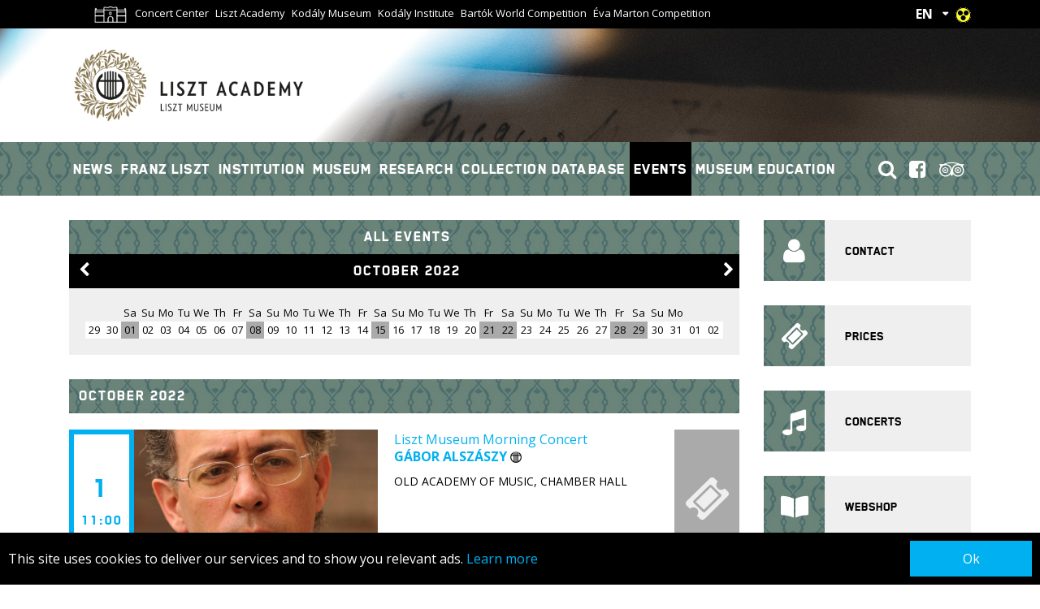

--- FILE ---
content_type: text/html; charset=UTF-8
request_url: https://lisztmuseum.hu/programs_museum?idopont=2022-10-01+to+2022-10-31
body_size: 7223
content:

<!DOCTYPE html PUBLIC "-//W3C//DTD XHTML 1.0 Transitional//EN" "http://www.w3.org/TR/xhtml1/DTD/xhtml1-transitional.dtd">
<html xmlns="http://www.w3.org/1999/xhtml" xml:lang="en">
<head>
    <title>Programs - Memorial museum | Liszt Ferenc Memorial Museum and Research Centre</title>
<meta charset="utf-8" >
<meta name="robots" content="Index,Follow" >
<meta name="title" content="Programs - Memorial museum | Liszt Ferenc Memorial Museum and Research Centre" >
<meta name="description" content="" >
<meta property="og:title" content="Programs - Memorial museum | Zeneakad&eacute;mia" >
<meta property="og:description" content="" >
<meta property="og:image" content="https://lisztmuseum.hu/static/frontend/imgs/logo/zak_pantone_alapitva_hu_nagy.png" >

    <meta http-equiv="content-type" content="text/html; charset=utf-8" />
    <meta name="viewport" content="width=device-width, initial-scale=1">
    <meta http-equiv="X-UA-Compatible" content="IE=Edge">

    <link rel="shortcut icon" href="/favicon2.ico" type="image/x-icon">
    <link rel="icon" href="/favicon2.ico" type="image/x-icon">

    <link rel="stylesheet" href="/static/frontend/bootstrap/dist/css/bootstrap.min.css">
    <link rel="stylesheet" type="text/css" href="https://lisztmuseum.hu/static/css/focuspoint.css?v=1764938734" />
    <link rel="stylesheet" href="https://cdn.jsdelivr.net/npm/flatpickr/dist/flatpickr.min.css">
    <!--[if IE 9]>
    <link rel="stylesheet" type="text/css" href="https://npmcdn.com/flatpickr/dist/ie.css">
    <![endif]-->
    <link type="text/css" href="/static/css/site-lisztmuzeum.css?v=1764938734" rel="stylesheet">
    <link type="text/css" href="/data/css/icms-content.css?v=1702465843" rel="stylesheet">
    <link type="text/css" href="/static/frontend/css/font-awesome.css?v=1764938734" rel="stylesheet">
            <link type="text/css" href="/static/css/article-lisztmuzeum.css?v=1764938734" rel="stylesheet">
	    	    <!--[if IE 8]>
    <link type="text/css" href="/static/css/ie.css" rel="stylesheet">
    <![endif]-->
    <link type="text/css" href="/static/css/edge.css" rel="stylesheet">
	
    <!--[if lt IE 9]>
    <script type="text/javascript" src="http://html5shiv.googlecode.com/svn/trunk/html5.js"></script>
    <![endif]-->
	    <script src='https://www.recaptcha.net/recaptcha/api.js'></script>

    <script>
        window.need_consent = window.need_consent || [];

        window.dataLayer = window.dataLayer || [];
        function gtag(){dataLayer.push(arguments);}

        gtag('consent', 'default', {
            'ad_user_data': 'denied',
            'ad_personalization': 'denied',
            'ad_storage': 'denied',
            'analytics_storage': 'denied',
            'wait_for_update': 500,
        });

        window.need_consent.push({
            script: function() {
                gtag('consent', 'update', {
                    ad_user_data: 'granted',
                    ad_personalization: 'granted',
                    ad_storage: 'granted',
                    analytics_storage: 'granted'
                });
            }
        });
    </script>
    
    <!-- Google Tag Manager -->
    <script>(function(w,d,s,l,i){w[l]=w[l]||[];w[l].push({'gtm.start':
    new Date().getTime(),event:'gtm.js'});var f=d.getElementsByTagName(s)[0],
    j=d.createElement(s),dl=l!='dataLayer'?'&l='+l:'';j.async=true;j.src=
    'https://www.googletagmanager.com/gtm.js?id='+i+dl;f.parentNode.insertBefore(j,f);
    })(window,document,'script','dataLayer','GTM-5ZC9J4K');</script>
    <!-- End Google Tag Manager -->


</head>
<body class="body lisztmuzeum_body">
    <!-- Google Tag Manager (noscript) -->
    <noscript><iframe src="https://www.googletagmanager.com/ns.html?id=GTM-5ZC9J4K"
    height="0" width="0" style="display:none;visibility:hidden"></iframe></noscript>
    <!-- End Google Tag Manager (noscript) --><header>
    <div class="top bgr-black">
        <div class="container clearfix">
            <div class="pull-left">
                <ul>
                    <li>
                        <a class="house-link" href="https://lisztacademy.hu/">
                            <img class="house" src="/static/frontend/imgs/LFZ-FRAME vonalrajz_2022-04-04_Mesa_de trabajo_1_copia_4.png" alt="Házikó ikon">
                        </a>
                    </li>
					                            <li><a href="https://zeneakademia.hu/en">Concert Center</a></li>
							                            <li><a href="https://uni.lisztacademy.hu/">Liszt Academy</a></li>
							                            <li><a href="https://kodaly.hu/museum">Kodály Museum</a></li>
							                            <li><a href="https://kodaly.hu/" target="_blank">Kodály Institute</a></li>
							                            <li><a href="https://bartokworldcompetition.hu/en">Bartók World Competition</a></li>
							                            <li><a href="https://martoncompetition.hu/en">Éva Marton Competition</a></li>
							                </ul>
            </div>
            <div class="pull-right">
                <div class="lang">
                    <a href="#">EN</a>
                    <ul class="bgr-black">
						                            <li><a hreflang="hu" href="/hu">HU</a></li>
                                                    <li><a hreflang="de" href="/de">DE</a></li>
                                            </ul>
                </div>
                <div class="low-vision">
                    <a href="#"><img src="/static/frontend/imgs/highcontrast.gif"></a>
                </div>
				            </div>
        </div>
    </div>
    <div class="middle">
        <div class="container">
            <div class="logo">
				                    <a href="/en"><img src="/static/frontend/imgs/logo/zak_liszt_muzeum_pantone_01_en-01.png"  style="max-width:320px;" alt="Liszt Academy - founded 1875"/></a>
                            </div>
        </div>
        <div class="img-wrapper">
                            <img src="/data/lisztmuzeum_fejlec_1998-485.jpg" alt="" />
                    </div>
    </div>
    <div class="bottom bgr-default ">
        <div class="container clearfix">
            <div class="pull-left">
                <a href="#" class="mobile-nav d-lg-none"><span class="fa fa-bars"></span></a>
                <nav class="">
					                            <a href="/news/">News</a>
							                            <a href="/research/about-franz-liszt-119943">Franz Liszt</a>
							                            <a href="#institution">Institution</a>
							                            <a href="#museum" target="_blank">Museum</a>
							                            <a href="#research" target="_blank">Research</a>
							                            <a href="http://catalogue.lisztmuseum.hu/?q=en" target="_blank">Collection Database</a>
							                            <a href="/programs_museum" class="selected">Events</a>
							                            <a href="#museum_education">Museum Education</a>
							                </nav>
            </div>
            <div class="pull-right ">
                                                <a href="/search"><span class="fa fa-search"></span></a>
                                <a href="https://www.facebook.com/lisztmuseum/" target="_blank"><span class="fa fa-facebook-square"></span></a>
                <a href="https://www.tripadvisor.com/Attraction_Review-g274887-d279024-Reviews-Liszt_Ferenc_Memorial_Museum-Budapest_Central_Hungary.html" target="_blank"><span class="fa fa-tripadvisor"></span></a>
            </div>
        </div>
    </div>
    <div class="submenus">
        <div class="container">
            <nav>
				                        <a href="/news/" class="d-lg-none">News</a>
                                                <a href="/research/about-franz-liszt-119943" class="d-lg-none">Franz Liszt</a>
                                                <a href="#institution" class="d-lg-none">Institution</a>
                                                    <div class="submenu bgr-dark" data-href="#institution">
                                <div class="row">
                                    <div class="col-lg-4 col-md-6">
                                        <ul>
                                                                                            <li>
                                                    <a href="/aboutus/mission-statement-120731">Our mission</a>
                                                                                                    </li>

                                                                                                <li>
                                                    <a href="/aboutus/foundation-119924">Liszt Museum Foundation</a>
                                                                                                    </li>

                                                                                                <li>
                                                    <a href="/aboutus/partners-119920">Partners</a>
                                                                                                    </li>

                                                                                            </ul>
                                        </div>
                                        <div class="col-lg-4 col-md-6">
                                            <ul>
                                                                                                <li>
                                                    <a href="/aboutus/sponsors-119921">Sponsors</a>
                                                                                                    </li>

                                                                                                <li>
                                                    <a href="/aboutus/associates-119923">Associates</a>
                                                                                                    </li>

                                                
                                        </ul>
                                    </div>
                                </div>
                                <div class="pull-right">
                                    <a href="javascript:;" class="close-submenu"><span class="fa fa-close fa-2x"></span></a>
                                </div>
                            </div>
							                        <a href="#museum" target="_blank" class="d-lg-none">Museum</a>
                                                    <div class="submenu bgr-dark" data-href="#museum">
                                <div class="row">
                                    <div class="col-lg-4 col-md-6">
                                        <ul>
                                                                                            <li>
                                                    <a href="/aboutus/about-us-119918">About us</a>
                                                                                                    </li>

                                                                                                <li>
                                                    <a href="/permanent_exhibition">Permanent Exhibition</a>
                                                                                                    </li>

                                                                                                <li>
                                                    <a href="/exhibitions/visiting-franz-liszt-at-his-home-in-sugar-street-120997">Temporary Exhibition</a>
                                                                                                    </li>

                                                                                            </ul>
                                        </div>
                                        <div class="col-lg-4 col-md-6">
                                            <ul>
                                                                                                <li>
                                                    <a href="/exhibitions/visiting-liszt-at-home-in-sugar-avenue-122207">Virtual Exhibition</a>
                                                                                                    </li>

                                                                                                <li>
                                                    <a href="/previous_exhibitions">Previous Exhibitions</a>
                                                                                                    </li>

                                                                                                <li>
                                                    <a href="/rolunk/audioguide-120546">Audioguide</a>
                                                                                                    </li>

                                                                                            </ul>
                                        </div>
                                        <div class="col-lg-4 col-md-6">
                                            <ul>
                                                                                                <li>
                                                    <a href="/aboutus/prices-119919">Prices</a>
                                                                                                    </li>

                                                                                                <li>
                                                    <a href="https://lisztmuseum.jegy.hu/?lang=en" target="_blank">Online ticket purchase</a>
                                                                                                    </li>

                                                
                                        </ul>
                                    </div>
                                </div>
                                <div class="pull-right">
                                    <a href="javascript:;" class="close-submenu"><span class="fa fa-close fa-2x"></span></a>
                                </div>
                            </div>
							                        <a href="#research" target="_blank" class="d-lg-none">Research</a>
                                                    <div class="submenu bgr-dark" data-href="#research">
                                <div class="row">
                                    <div class="col-lg-4 col-md-6">
                                        <ul>
                                                                                            <li>
                                                    <a href="http://catalogue.lisztmuseum.hu/?q=en" target="_blank">Collection Database</a>
                                                                                                    </li>

                                                                                                <li>
                                                    <a href="/aboutus/research-centre-119926">Research Centre</a>
                                                                                                    </li>

                                                                                                <li>
                                                    <a href="https://lisztmuseum.hu/?id=2305&fid=2088&system=cachefrissit">Publications </a>
                                                                                                    </li>

                                                                                                <li>
                                                    <a href="/research/hans-richters-estate-in-the-liszt-ferenc-memorial-museum-and-research-centre-on-loan-from-the-richter-archives-gyor-119944" target="_blank">Richter Estate</a>
                                                                                                    </li>

                                                
                                        </ul>
                                    </div>
                                </div>
                                <div class="pull-right">
                                    <a href="javascript:;" class="close-submenu"><span class="fa fa-close fa-2x"></span></a>
                                </div>
                            </div>
							                        <a href="http://catalogue.lisztmuseum.hu/?q=en" target="_blank" class="d-lg-none">Collection Database</a>
                                                <a href="/programs_museum" class="d-lg-none selected">Events</a>
                                                <a href="#museum_education" class="d-lg-none">Museum Education</a>
                                                    <div class="submenu bgr-dark" data-href="#museum_education">
                                <div class="row">
                                    <div class="col-lg-4 col-md-6">
                                        <ul>
                                                                                            <li>
                                                    <a href="/museum_education/programmes-124724">Programmes</a>
                                                                                                    </li>

                                                                                                <li>
                                                    <a href="/museum_education/booking-guided-tours-and-workshops-124725">Contacts</a>
                                                                                                    </li>

                                                
                                        </ul>
                                    </div>
                                </div>
                                <div class="pull-right">
                                    <a href="javascript:;" class="close-submenu"><span class="fa fa-close fa-2x"></span></a>
                                </div>
                            </div>
							
            </nav>
        </div>
    </div>
</header><div class="main container">
    <div class="row"><div class="col-xl-9 col-lg-8"><div id="event-calendar" class="box no-animate events">
    <h3 class="bgr-default text-center">All events</h3>
    <h3 class="month bgr-black text-center"> 
        <a href="/programs_museum?idopont=2022-09-01+to+2022-09-30" class="pull-left month-left"><span class="fa fa-chevron-left"></span></a> 
        <a href="/programs_museum?idopont=2022-10-01+to+2022-10-31">October 2022</a>        <a href="/programs_museum?idopont=2022-11-01+to+2022-11-30" class="pull-right month-right"><span class="fa fa-chevron-right"></span></a>    </h3>
    <div class="boxcontent bgr-light padding">
        <table>
            <thead>
            <tr>
                                        <td> </td>
                                                <td> </td>
                                                <td>Sa</td>
                                                <td>Su</td>
                                                <td>Mo</td>
                                                <td>Tu</td>
                                                <td>We</td>
                                                <td>Th</td>
                                                <td>Fr</td>
                                                <td>Sa</td>
                                                <td>Su</td>
                                                <td>Mo</td>
                                                <td>Tu</td>
                                                <td>We</td>
                                                <td>Th</td>
                                                <td>Fr</td>
                                                <td>Sa</td>
                                                <td>Su</td>
                                                <td>Mo</td>
                                                <td>Tu</td>
                                                <td>We</td>
                                                <td>Th</td>
                                                <td>Fr</td>
                                                <td>Sa</td>
                                                <td>Su</td>
                                                <td>Mo</td>
                                                <td>Tu</td>
                                                <td>We</td>
                                                <td>Th</td>
                                                <td>Fr</td>
                                                <td>Sa</td>
                                                <td>Su</td>
                                                <td>Mo</td>
                                                <td> </td>
                                                <td> </td>
                                    </tr>
            </thead>
            <tbody>
            <tr>
                                        <td class="inactive">29</td>
                                                <td class="inactive">30</td>
                                                                            <td class="event"><a href="/programs_museum?idopont=2022-10-01">01</a><div class="event-popover"><div class="event-content"><a href="/programs_museum/2022-10-01-gabor-alszaszy-11227">Gábor Alszászy</a></div></div></td>
                                                                                                        <td><a href="/programs_museum?idopont=2022-10-02">02</a></td>
                                                                                                        <td><a href="/programs_museum?idopont=2022-10-03">03</a></td>
                                                                                                        <td><a href="/programs_museum?idopont=2022-10-04">04</a></td>
                                                                                                        <td><a href="/programs_museum?idopont=2022-10-05">05</a></td>
                                                                                                        <td><a href="/programs_museum?idopont=2022-10-06">06</a></td>
                                                                                                        <td><a href="/programs_museum?idopont=2022-10-07">07</a></td>
                                                                                                        <td class="event"><a href="/programs_museum?idopont=2022-10-08">08</a><div class="event-popover"><div class="event-content"><a href="/programs_museum/2022-10-08-eduard-sanchez-gabriella-gyoker-11228">Eduard Sánchez & Gabriella Gyökér</a></div></div></td>
                                                                                                        <td><a href="/programs_museum?idopont=2022-10-09">09</a></td>
                                                                                                        <td><a href="/programs_museum?idopont=2022-10-10">10</a></td>
                                                                                                        <td><a href="/programs_museum?idopont=2022-10-11">11</a></td>
                                                                                                        <td><a href="/programs_museum?idopont=2022-10-12">12</a></td>
                                                                                                        <td><a href="/programs_museum?idopont=2022-10-13">13</a></td>
                                                                                                        <td><a href="/programs_museum?idopont=2022-10-14">14</a></td>
                                                                                                        <td class="event"><a href="/programs_museum?idopont=2022-10-15">15</a><div class="event-popover"><div class="event-content"><a href="/programs_museum/2022-10-15-marley-erickson-domonkos-bognar-kaisei-mizuno-11229">Marley Erickson, Domonkos Bognár & Kaisei Mizuno</a></div></div></td>
                                                                                                        <td><a href="/programs_museum?idopont=2022-10-16">16</a></td>
                                                                                                        <td><a href="/programs_museum?idopont=2022-10-17">17</a></td>
                                                                                                        <td><a href="/programs_museum?idopont=2022-10-18">18</a></td>
                                                                                                        <td><a href="/programs_museum?idopont=2022-10-19">19</a></td>
                                                                                                        <td><a href="/programs_museum?idopont=2022-10-20">20</a></td>
                                                                                                        <td class="event"><a href="/programs_museum?idopont=2022-10-21">21</a><div class="event-popover"><div class="event-content"><a href="/programs_museum/2022-10-21-laszlo-borbely-11230">László Borbély</a></div></div></td>
                                                                                                        <td class="event"><a href="/programs_museum?idopont=2022-10-22">22</a><div class="event-popover"><div class="event-content"><a href="/programs_museum/2022-10-22-fulop-ranki-11231">Fülöp Ránki</a><br />
<a href="/programs_museum/2022-10-22-istvan-lajko-11232">István Lajkó</a></div></div></td>
                                                                                                        <td><a href="/programs_museum?idopont=2022-10-23">23</a></td>
                                                                                                        <td><a href="/programs_museum?idopont=2022-10-24">24</a></td>
                                                                                                        <td><a href="/programs_museum?idopont=2022-10-25">25</a></td>
                                                                                                        <td><a href="/programs_museum?idopont=2022-10-26">26</a></td>
                                                                                                        <td><a href="/programs_museum?idopont=2022-10-27">27</a></td>
                                                                                                        <td class="event"><a href="/programs_museum?idopont=2022-10-28">28</a><div class="event-popover"><div class="event-content"><a href="/programs_museum/2022-10-28-paul-merrick-launch-book-11250">Paul Merrick Launch Book</a></div></div></td>
                                                                                                        <td class="event"><a href="/programs_museum?idopont=2022-10-29">29</a><div class="event-popover"><div class="event-content"><a href="/programs_museum/2022-10-29-julia-pusker-gergely-devich-maria-kovalszki-11233">Júlia Pusker, Gergely Devich & Mária Kovalszki</a></div></div></td>
                                                                                                        <td><a href="/programs_museum?idopont=2022-10-30">30</a></td>
                                                                                                        <td><a href="/programs_museum?idopont=2022-10-31">31</a></td>
                                                                            <td class="inactive">01</td>
                                                <td class="inactive">02</td>
                                    </tr>
            </tbody>
        </table>
    </div>
</div><div class="box box-wrapper list event-list">
                    <h3 class="bgr-default">October 2022</h3>
                <div class="boxcontent">
                        <article class="event soldout ">
                <div class="date" style="color: #00b0f0; border-color: #00b0f0;">
                    <div class="date-content">
                        <span class="day">1</span>
                        <span class="time">11:00</span>
                    </div>
                </div>
                                    <div class="img-wrapper">
                                            <a href="/programs_museum/2022-10-01-gabor-alszaszy-11227" class="img-900x510 focuspoint img-height-100" data-focus-x="0" data-focus-y="0" data-focus-w="1200" data-focus-h="655">
                            <img src="/data/ZENEAKADEMIA.HU/2022_osz/liszt_muzeum/alszaszy_gabor_1200x655_focuspoint_900x510.jpg" alt="Gábor Alszászy"/>
                        </a>
                    
                    </div>
                                <div class="content">
                                    <div class="berlet_es_sorozatcim"  style="color: #00b0f0; border-color: #00b0f0;">
                        Liszt Museum Morning Concert                    </div>
                                    <h4 style="color: #00b0f0; border-color: #00b0f0;"><a href="/programs_museum/2022-10-01-gabor-alszaszy-11227">Gábor Alszászy <span class="self-event"><img src="/static/frontend/imgs/zeneakademia_logo-02.png"><span class="event-popover en"><span class="event-content">Presented by Liszt Academy</span></span></span></a></h4>
                                					                        <p class="place">
							Old Academy of Music, Chamber Hall                        </p>
						                </div>
                   
                        <div class="ticket">
                                                    <a href="https://www.jegy.hu/program/matinekoncert-alszaszy-gabor-zongora-139462/874666?lang=en" target="_blank"><span class="fa fa-ticket"></span></a>
                                        </article>

            <article class="event soldout ">
                <div class="date" style="color: #00b0f0; border-color: #00b0f0;">
                    <div class="date-content">
                        <span class="day">8</span>
                        <span class="time">11:00</span>
                    </div>
                </div>
                                    <div class="img-wrapper">
                                            <a href="/programs_museum/2022-10-08-eduard-sanchez-gabriella-gyoker-11228" class="img-900x510 focuspoint img-height-100" data-focus-x="0" data-focus-y="0" data-focus-w="870" data-focus-h="475">
                            <img src="/data/ZENEAKADEMIA.HU/2022_osz/liszt_muzeum/2022_10_08_sanchez-gyoker_870x475_focuspoint_900x510.jpg" alt="Eduard Sánchez & Gabriella Gyökér"/>
                        </a>
                    
                    </div>
                                <div class="content">
                                    <div class="berlet_es_sorozatcim"  style="color: #00b0f0; border-color: #00b0f0;">
                        Liszt Museum Morning Concert                    </div>
                                    <h4 style="color: #00b0f0; border-color: #00b0f0;"><a href="/programs_museum/2022-10-08-eduard-sanchez-gabriella-gyoker-11228">Eduard Sánchez & Gabriella Gyökér <span class="self-event"><img src="/static/frontend/imgs/zeneakademia_logo-02.png"><span class="event-popover en"><span class="event-content">Presented by Liszt Academy</span></span></span></a></h4>
                                					                        <p class="place">
							Old Academy of Music, Chamber Hall                        </p>
						                </div>
                   
                        <div class="ticket">
                                                    <a href="https://www.jegy.hu/program/matinekoncert-eduard-sanchez-fuvola-gyoker-gabriella-zongora-139463/874667?lang=en" target="_blank"><span class="fa fa-ticket"></span></a>
                                        </article>

            <article class="event soldout ">
                <div class="date" style="color: #00b0f0; border-color: #00b0f0;">
                    <div class="date-content">
                        <span class="day">15</span>
                        <span class="time">11:00</span>
                    </div>
                </div>
                                    <div class="img-wrapper">
                                            <a href="/programs_museum/2022-10-15-marley-erickson-domonkos-bognar-kaisei-mizuno-11229" class="img-900x510 focuspoint img-height-100" data-focus-x="0" data-focus-y="0" data-focus-w="870" data-focus-h="475">
                            <img src="/data/ZENEAKADEMIA.HU/2022_osz/liszt_muzeum/2022_10_15_ericson-bognar-kaisei_870x475_focuspoint_900x510.jpg" alt="Marley Erickson, Domonkos Bognár & Kaisei Mizuno"/>
                        </a>
                    
                    </div>
                                <div class="content">
                                    <div class="berlet_es_sorozatcim"  style="color: #00b0f0; border-color: #00b0f0;">
                        Liszt Museum Morning Concert                    </div>
                                    <h4 style="color: #00b0f0; border-color: #00b0f0;"><a href="/programs_museum/2022-10-15-marley-erickson-domonkos-bognar-kaisei-mizuno-11229">Marley Erickson, Domonkos Bognár & Kaisei Mizuno <span class="self-event"><img src="/static/frontend/imgs/zeneakademia_logo-02.png"><span class="event-popover en"><span class="event-content">Presented by Liszt Academy</span></span></span></a></h4>
                                					                        <p class="place">
							Old Academy of Music, Chamber Hall                        </p>
						                </div>
                   
                        <div class="ticket">
                                                    <a href="https://www.jegy.hu/program/matinekoncert-marley-erickson-hegedu-bognar-domonkos-csello-kaisei-mizuno-zongora-139464/874668?lang=en" target="_blank"><span class="fa fa-ticket"></span></a>
                                        </article>

            <article class="event soldout ">
                <div class="date" style="color: #00b0f0; border-color: #00b0f0;">
                    <div class="date-content">
                        <span class="day">21</span>
                        <span class="time">18:00</span>
                    </div>
                </div>
                                    <div class="img-wrapper">
                                            <a href="/programs_museum/2022-10-21-laszlo-borbely-11230" class="img-900x510 focuspoint img-height-100" data-focus-x="-0.04395964360587" data-focus-y="-0.96153846153846" data-focus-w="1200" data-focus-h="655">
                            <img src="/data/ZENEAKADEMIA.HU/2022_osz/liszt_muzeum/borbely_laszlo_by_mihaly_borsos_1200x655_focuspoint_900x510.jpg" alt="László Borbély"/>
                        </a>
                    
                    </div>
                                <div class="content">
                                    <div class="berlet_es_sorozatcim"  style="color: #00b0f0; border-color: #00b0f0;">
                        Liszt Birthday Concerts                    </div>
                                    <h4 style="color: #00b0f0; border-color: #00b0f0;"><a href="/programs_museum/2022-10-21-laszlo-borbely-11230">László Borbély <span class="self-event"><img src="/static/frontend/imgs/zeneakademia_logo-02.png"><span class="event-popover en"><span class="event-content">Presented by Liszt Academy</span></span></span></a></h4>
                                					                        <p class="place">
							Old Academy of Music, Chamber Hall                        </p>
						                </div>
                   
                        <div class="ticket">
                                                    <a href="https://www.jegy.hu/program/esti-koncert-liszt-szuletesnapi-hangverseny-borbely-laszlo-zongora-139467/874669?lang=en" target="_blank"><span class="fa fa-ticket"></span></a>
                                        </article>

            <article class="event soldout ">
                <div class="date" style="color: #00b0f0; border-color: #00b0f0;">
                    <div class="date-content">
                        <span class="day">22</span>
                        <span class="time">11:00</span>
                    </div>
                </div>
                                    <div class="img-wrapper">
                                            <a href="/programs_museum/2022-10-22-fulop-ranki-11231" class="img-900x510 focuspoint img-height-100" data-focus-x="-0.006686970338983" data-focus-y="-0.97674418604651" data-focus-w="870" data-focus-h="475">
                            <img src="/data/ZENEAKADEMIA.HU/2022_osz/liszt_muzeum/ranki_fulop_c_radnoti_roza_870x475_focuspoint_900x510.jpg" alt="Fülöp Ránki"/>
                        </a>
                    
                    </div>
                                <div class="content">
                                    <div class="berlet_es_sorozatcim"  style="color: #00b0f0; border-color: #00b0f0;">
                        Liszt Birthday Concerts                    </div>
                                    <h4 style="color: #00b0f0; border-color: #00b0f0;"><a href="/programs_museum/2022-10-22-fulop-ranki-11231">Fülöp Ránki <span class="self-event"><img src="/static/frontend/imgs/zeneakademia_logo-02.png"><span class="event-popover en"><span class="event-content">Presented by Liszt Academy</span></span></span></a></h4>
                                					                        <p class="place">
							Old Academy of Music, Chamber Hall                        </p>
						                </div>
                   
                        <div class="ticket">
                                                    <a href="https://www.jegy.hu/program/matinekoncert-liszt-szuletesnapi-hangverseny-ranki-fulop-zongora-139465/874671?lang=en" target="_blank"><span class="fa fa-ticket"></span></a>
                                        </article>

            <article class="event soldout ">
                <div class="date" style="color: #00b0f0; border-color: #00b0f0;">
                    <div class="date-content">
                        <span class="day">22</span>
                        <span class="time">17:00</span>
                    </div>
                </div>
                                    <div class="img-wrapper">
                                            <a href="/programs_museum/2022-10-22-istvan-lajko-11232" class="img-900x510 focuspoint img-height-100" data-focus-x="0" data-focus-y="0" data-focus-w="1200" data-focus-h="655">
                            <img src="/data/ZENEAKADEMIA.HU/2022_osz/liszt_muzeum/lajko_istvan_1200x655_focuspoint_900x510.jpg" alt="István Lajkó"/>
                        </a>
                    
                    </div>
                                <div class="content">
                                    <div class="berlet_es_sorozatcim"  style="color: #00b0f0; border-color: #00b0f0;">
                        Liszt Birthday Concerts                    </div>
                                    <h4 style="color: #00b0f0; border-color: #00b0f0;"><a href="/programs_museum/2022-10-22-istvan-lajko-11232">István Lajkó <span class="self-event"><img src="/static/frontend/imgs/zeneakademia_logo-02.png"><span class="event-popover en"><span class="event-content">Presented by Liszt Academy</span></span></span></a></h4>
                                					                        <p class="place">
							Old Academy of Music, Chamber Hall                        </p>
						                </div>
                   
                        <div class="ticket">
                                                    <a href="https://www.jegy.hu/program/esti-koncert-liszt-szuletesnapi-hangverseny-lajko-istvan-zongora-139468/874670?lang=en" target="_blank"><span class="fa fa-ticket"></span></a>
                                        </article>

            <article class="event soldout ">
                <div class="date" style="color: #00b0f0; border-color: #00b0f0;">
                    <div class="date-content">
                        <span class="day">28</span>
                        <span class="time">17:00</span>
                    </div>
                </div>
                                    <div class="img-wrapper">
                                            <a href="/programs_museum/2022-10-28-paul-merrick-launch-book-11250" class="img-900x510 focuspoint img-width-100" data-focus-x="0" data-focus-y="0" data-focus-w="2000" data-focus-h="1185">
                            <img src="/data/LFZE.HU/Hangszerek/elmelet/20180628_liszt_muzeum_fazekas_istvan_10__focuspoint_900x510.jpg" alt="Paul Merrick Launch Book"/>
                        </a>
                    
                    </div>
                                <div class="content">
                                    <h4 style="color: #00b0f0; border-color: #00b0f0;"><a href="/programs_museum/2022-10-28-paul-merrick-launch-book-11250">Paul Merrick Launch Book <span class="self-event"><img src="/static/frontend/imgs/zeneakademia_logo-02.png"><span class="event-popover en"><span class="event-content">Presented by Liszt Academy</span></span></span></a></h4>
                                    <div class="alcim">
                        Liszt’s Programmatic Use of Key                    </div>
                                					                        <p class="place">
							Old Academy of Music, Chamber Hall                        </p>
						                </div>
                                    <div class="ticket">
                        <span class="badge">Free</span>
                    </div>
                            </article>

            <article class="event soldout ">
                <div class="date" style="color: #00b0f0; border-color: #00b0f0;">
                    <div class="date-content">
                        <span class="day">29</span>
                        <span class="time">11:00</span>
                    </div>
                </div>
                                    <div class="img-wrapper">
                                            <a href="/programs_museum/2022-10-29-julia-pusker-gergely-devich-maria-kovalszki-11233" class="img-900x510 focuspoint img-height-100" data-focus-x="0" data-focus-y="0" data-focus-w="870" data-focus-h="475">
                            <img src="/data/ZENEAKADEMIA.HU/2022_osz/liszt_muzeum/2022_10_29_pusker_devich_kovalszki_montazs_focuspoint_900x510.jpg" alt="Júlia Pusker, Gergely Devich & Mária Kovalszki"/>
                        </a>
                    
                    </div>
                                <div class="content">
                                    <div class="berlet_es_sorozatcim"  style="color: #00b0f0; border-color: #00b0f0;">
                        Liszt Museum Morning Concert                    </div>
                                    <h4 style="color: #00b0f0; border-color: #00b0f0;"><a href="/programs_museum/2022-10-29-julia-pusker-gergely-devich-maria-kovalszki-11233">Júlia Pusker, Gergely Devich & Mária Kovalszki <span class="self-event"><img src="/static/frontend/imgs/zeneakademia_logo-02.png"><span class="event-popover en"><span class="event-content">Presented by Liszt Academy</span></span></span></a></h4>
                                					                        <p class="place">
							Old Academy of Music, Chamber Hall                        </p>
						                </div>
                   
                        <div class="ticket">
                                                    <a href="https://www.jegy.hu/program/matinekoncert-pusker-julia-hegedu-devich-gergely-cello-kovalszki-maria-zongora-139466/874672?lang=en" target="_blank"><span class="fa fa-ticket"></span></a>
                                        </article>

            </div>
    </div></div><div class="col-xl-3 col-lg-4">
    <aside>
        <div class="row"><div class="col-sm-6 col-lg-12"><div class="buttonbox ">
	<a href="/aboutus/contact-119922">
		<span class="icon fa fa-user"></span>		<span class="buttontext">Contact</span>
	</a>
</div><div class="buttonbox ">
	<a href="/aboutus/prices-119919">
		<span class="icon fa fa-ticket"></span>		<span class="buttontext">Prices</span>
	</a>
</div><div class="buttonbox ">
	<a href="/programs_museum">
		<span class="icon fa fa-music"></span>		<span class="buttontext">Concerts</span>
	</a>
</div><div class="buttonbox ">
	<a href="https://webshop.zeneakademia.hu/en/spl/798118/Liszt-Museum">
		<span class="icon fa fa-book-open"></span>		<span class="buttontext">Webshop</span>
	</a>
</div></div><div class="col-sm-6 col-lg-12"><div class="box">
            <h3 class="bgr-black">
            <a href="https://lisztmuseum.hu/liszt_houses/liszt-houses-124130" target="_blank">            Liszt - houses circle            </a>        </h3>
        <div class="boxcontent">
        <a href="https://lisztmuseum.hu/liszt_houses/liszt-houses-124130" target="_blank">                    <div class="img-510x320 img-width-100 focuspoint" data-focus-x="0" data-focus-y="0" data-focus-w="625" data-focus-h="625">
                <img src="/data/lfm_logok/nevtelen-6_focuspoint_510x320.jpg" alt="Liszt - houses circle" />
            </div>
                </a>
            </div>
</div><div class="box">
            <h3 class="bgr-black">
            <a href="http://www.lisztsociety.hu/" target="_blank">            Franz Liszt Society            </a>        </h3>
        <div class="boxcontent">
        <a href="http://www.lisztsociety.hu/" target="_blank">                    <div class="img-510x320 img-height-100 focuspoint" data-focus-x="0" data-focus-y="0" data-focus-w="767" data-focus-h="192">
                <img src="/data/lisztferenctarsasagfejlec_focuspoint_510x320.jpg" alt="Franz Liszt Society" />
            </div>
                </a>
            </div>
</div><div class="box">
            <h3 class="bgr-black">
            <a href="https://www.liszt-akademie-schillingsfuerst.de/" target="_blank">            Liszt-Akademie            </a>        </h3>
        <div class="boxcontent">
        <a href="https://www.liszt-akademie-schillingsfuerst.de/" target="_blank">                    <div class="img-510x320 img-height-100 focuspoint" data-focus-x="0" data-focus-y="0" data-focus-w="413" data-focus-h="122">
                <img src="/data/lisztakademie_focuspoint_510x320.jpeg" alt="Liszt-Akademie" />
            </div>
                </a>
            </div>
</div><div class="box">
            <h3 class="bgr-black">
            <a href="https://www.americanlisztsociety.net" target="_blank">            The American Liszt Society            </a>        </h3>
        <div class="boxcontent">
        <a href="https://www.americanlisztsociety.net" target="_blank">                    <div class="img-510x320 img-width-100 focuspoint" data-focus-x="0" data-focus-y="0" data-focus-w="300" data-focus-h="201">
                <img src="/data/lfm_logok/amerikai_liszt_tarsasag_focuspoint_510x320.jpg" alt="The American Liszt Society" />
            </div>
                </a>
            </div>
</div></div><div class="col-sm-6 col-lg-12"><div class="box">
        <div class="boxcontent">
        <a href="https://www.tripexpert.com/budapest/attractions/liszt-ferenc-memorial-museum" target="_blank">                    <div class="img-510x320 img-height-100 focuspoint" data-focus-x="0" data-focus-y="0" data-focus-w="319" data-focus-h="124">
                <img src="/data/tripexpert_best_nagy_hatterrel_focuspoint_510x320.jpg" alt="" />
            </div>
                </a>
            </div>
</div></div></div>
    </aside>
</div></div>
</div><footer>
    <div class="bg">
        <div class="container">
            <div class="row">
                <div class="col-lg-4 col-md-6 col-sm-12 logo">
                    <div class="row">
                        <div class="col-sm-6 col-md-12 logo-wrapper">
                                                            <a href="/en"><img src="/static/frontend/imgs/zeneakademia_muzeum_white_en.png" alt="Liszt Museum" style="max-width: 272px;"/></a>
                                                        </div>
                    </div>
                </div>
                                <div class="col-lg-8 col-md-6 col-sm-12 nav">
                    <div class="row w-100">
                        <div class="col-lg-3 col-sm-6">
                            <ul>
								                                        <li><a href="/aboutus/about-us-119918">Museum</a></li>
										                                        <li><a href="/aboutus/contact-119922">Contact</a></li>
										                                        <li><a href="/aboutus/mission-statement-120731">Our mission</a></li>
										                                                </ul>
                                            </div>
                                            <div class="col-lg-3 col-sm-6">
                                                <ul>
                                                                                    <li><a href="/research/about-franz-liszt-119943">Liszt</a></li>
										                                        <li><a href="/publications/">Publications</a></li>
										                            </ul>
                        </div>
                    </div>
                </div>
            </div>
        </div>
    </div>
    <div class="copyright bgr-default">
        <div class="container text-center">
            <p>Copyright Zeneakadémia 2013-2025</p>
        </div>
    </div>
</footer><!--[if lt IE 9]>
    <script src="/static/frontend/js/jquery-1.11.0.js" type="text/javascript"></script>
    <script src="/static/frontend/modernizr/modernizr-custom.js" type="text/javascript"></script>
    <![endif]-->
    <![if !lt IE 9]>
    <script src="/static/frontend/js/jquery-2.2.4.min.js" type="text/javascript"></script>
    <![endif]>
    <script src="/static/js/jquery.browser.min.js"></script>
    <script src="/static/frontend/bootstrap/assets/js/vendor/popper.min.js"></script>
    <script src="/static/frontend/bootstrap/dist/js/bootstrap.js"></script>
    <script src="/static/frontend/plugins/flatpickr/flatpickr.js"></script>
        <script type="text/javascript" src="/static/frontend/js/admin.js"></script>
<script type="text/javascript" src="/static/frontend/js/profiler.js"></script>
<script type="text/javascript" src="/static/frontend/js/jquery.validate.min.js"></script>
<script type="text/javascript" src="/static/frontend/js/jquery.focuspoint.js"></script>
<script type="text/javascript" src="/static/frontend/js/fluidvids.js?v=123"></script>
<script type="text/javascript" src="/static/frontend/js/image-loader.js"></script>
<script type="text/javascript" src="/static/js/jquery.browser.min.js"></script>
<script type="text/javascript" src="/static/js/site.js?v=1764938734"></script>
<script type="text/javascript" src="/static/js/focuspoint.js?v=1764938734"></script>




                	
    <script src="https://lisztmuseum.hu/data/modules/js/Galeriak/Frontend/galeria_cikkoldal.js?v=1764938734" type="text/javascript"></script>		

            <script type="text/javascript">
        var gdpr_box_config = {
            'css_url' : '/static/frontend/css/gdpr_box.css', //a custom css helye
            'background_color' : '#000000', //a doboz háttérszíne
            'background_opacity': '1', //a doboz átlátszhatósága
            'text_color' : '#ffffff', //a doboz szövegének színe
            'link_color' : '#00b0f0', //a doboz szövegében fellelhető linkek színe
            'button_color' : '#00b0f0', //az elfogadom gomb színe
            'button_text_color' : '#ffffff', //az elfogadom gomb szövegének színe
            'html_text' : '<p>This site uses cookies to deliver our services and to show you relevant ads. <a href="/about-us/privacy-117254" target="_blank">Learn more</a></p>',// a doboz szövege
            'button_text' : 'Ok', //az elfogadom gomb szövege
            'expire': '1 year', //az elfogadás lejáratának ideje
            'refresh': '2018-08-29 10:00:00' //a szöveg módosításának legutolsó dátuma (ilyenkor mindenkinek megjelenik újra a doboz.)
        };
    </script>
    <script type="text/javascript" src="/static/frontend/js/gdpr_box.js"></script>

            <!-- Global site tag (gtag.js) - Google Analytics -->
        <script async src="https://www.googletagmanager.com/gtag/js?id=UA-43786726-4"></script>
        <script>
        window.dataLayer = window.dataLayer || [];
        function gtag(){dataLayer.push(arguments);}
        gtag('js', new Date());
        gtag('config', 'UA-43786726-4');
        </script>
    

    </body>
</html>

--- FILE ---
content_type: text/css
request_url: https://lisztmuseum.hu/data/css/icms-content.css?v=1702465843
body_size: 675
content:
.icms-content h2.header2 {
	font-weight: 200;
}

.icms-content span.mufaj-color {
	color: #a7a9ac;
}

.icms-content div.gyasz {
	border: 5px solid #000000;
	padding: 20px;
	text-align: center;
}

.icms-content div.alert-info {
	position: relative;
	    padding: .75rem 1.25rem;
	    margin-bottom: 1rem;
	    border: 1px solid transparent;
	    border-radius: .25rem;
	    color: #0c5460;
	    background-color: #d1ecf1;
	    border-color: #bee5eb;
}

.icms-content div.alert-warning {
	position: relative;
	    padding: .75rem 1.25rem;
	    margin-bottom: 1rem;
	    border: 1px solid transparent;
	    border-radius: .25rem;
	    color: #856404;
	    background-color: #fff3cd;
	    border-color: #ffeeba;
}

.icms-content div.alert-danger {
	position: relative;
	    padding: .75rem 1.25rem;
	    margin-bottom: 1rem;
	    border: 1px solid transparent;
	    border-radius: .25rem;
	    color: #721c24;
	    background-color: #f8d7da;
	    border-color: #f5c6cb;
}

.icms-content div.szurke_keret {
	position: relative;
	    padding: .75rem 1.25rem;
	    margin-bottom: 1rem;
	    border: 1px solid transparent;
	    border-radius: .25rem;
	    color: #000000;
	    background-color: #efefef;
	    border-color: #cecece;
}

.icms-content span.klasszikus {
	color: #00b0f0;
}

.icms-content span.opera {
	color: #9757a6;
}

.icms-content span.jazz {
	color: #a73521;
}

.icms-content span.nepzene {
	color: #fdb933;
}

.icms-content span.junior {
	color: #a6ce39;
}

.icms-content span.egyetemi {
	color: #bd9f52;
}

.icms-content span.mas {
	color: #a7a9ac;
}

.icms-content span.piros {
	color: #ff0000;
}

.icms-content blockquote.elrejtes {
	/* Ez csak az admin miatt kell a cikkmegjelenít? úgyis kivágja */
	width: 100%;
	display: block;
	height: 30px;
	padding: 10px;
	background-color: #edb817;
	margin: 0px;
	font-size: 16px;
	font-weight: bold;
	text-align: center;
}

.icms-content blockquote.elrejtes_vege {
	/* Ez csak az admin miatt kell a cikkmegjelenít? úgyis kivágja */
	width: 100%;
	display: block;
	height: 40px;
	background-image: url('data:image/svg+xml;utf8,<svg viewBox="0 0 800 40" xmlns="http://www.w3.org/2000/svg"><style>.big { font: bold 16px sans-serif; color: black; }</style> <text x="350" y="20" class="big">ELREJTÉS VÉGE</text></svg>');
	background-size: 100%;
	background-repeat: no-repeat;
	background-color: #edb817;
	margin: 0px;
}



--- FILE ---
content_type: application/javascript
request_url: https://lisztmuseum.hu/static/js/site.js?v=1764938734
body_size: 9144
content:
function submitthis(){
    var form = $('form.kurzusform');

    var ucheck = checkFileUpload(form);

    if($('form.kurzusform').nxValidate().formValidation() && ucheck) {

        $.post({
                url: '?block=Kurzus_Urlap_Block&ajax=1&nyelv='+$('form.kurzusform').attr('data-nyelv'),
                data: form.serialize(),
        }).done(function(data) {
            form.before(data);
            form.hide();
            onFormSuccess($('form.kurzusform').attr('id'));
        });
    }else{
        grecaptcha.reset();
    }
}

function checkFileUpload(form) {
    var ok = true;
    var nyelv = form.attr('data-nyelv');

    if(form.find('input[type="file"]').length>0) {
        form.find('input[type="file"]').each(function(){
            if($(this).val()!='' && $(this).parent().find('.file-uploaded').val()=='') {
                ok = false;
                $(this).parent().find('.error-message.tooltip').remove();
                $(this).parent().append('<span class="error-message tooltip">' + (nyelv=='en'?'After you choose the file please click on the Upload button!':'Ha kiválasztotta a fájlt, nyomja meg a feltöltés gombot is!') + '</span>');
            }
        });
    }

    if(!ok) {
        $('html,body').animate({ scrollTop: $(form).find('.error-message:not(.disabled):first').offset().top - 150 }, 200);
    }

    return ok;
}

function onFormSuccess(formID) {
  window.dataLayer = window.dataLayer || [];
  window.dataLayer.push({
    event: 'SubmissionSuccess',
    formId: formID,
    country: 'country',
    city: 'city'
  });
  // ha kell még valami
}

function onFormMartonSuccess(event) {
  window.dataLayer = window.dataLayer || [];
  window.dataLayer.push({
  event: 'SubmissionSent',
  formId: 'kurzus_marton_verseny',
  citizenship: 'citizenship'
  });
}

function onFormBartok2021Success(event) {
    window.dataLayer = window.dataLayer || [];
    window.dataLayer.push({
    event: 'SubmissionSuccess',
    formId: 'kurzus_bartok_verseny_2021'
    });
}

function onFormBartokHegeduSuccess(event) {
    window.dataLayer = window.dataLayer || [];  
    window.dataLayer.push({  
    event: 'SubmissionSent',  
    formId: 'kurzus_bartok_hegedu_2023',  
    });  
}

function onFormBartokHegeduV2Success(event) {
    window.dataLayer = window.dataLayer || [];  
    window.dataLayer.push({  
    event: 'SubmissionSent',  
    formId: 'kurzus_bartok_hegedu_2023_v2',  
    });  
}

function onFormMarton2024Success(event) {
    window.dataLayer = window.dataLayer || [];
    window.dataLayer.push({
    event: 'SubmissionSent',
    formId: 'kurzus_marton_verseny_2024',
    citizenship: 'citizenship'
    });
  }

function showFelugro(id) {
    var doboz = $('.felugro-doboz[data-id="'+id+'"]');
    
    if(doboz.length<1) return false;

    doboz.removeClass('d-none');
    doboz.modal('show');
    var id = 1;
    var p = new Date();
    var felugrok = JSON.parse(localStorage.getItem('felugrok'));
    if(!felugrok) felugrok = [];
    
    var volt = false;
    for(var i=0;i<felugrok.length;i++) {
        if(felugrok[i].id==id) {
            felugrok[i].last = p;
            volt = true;
        }
    }

    if(!volt) {
        felugrok.push({'id':id,'last':p});
    }

    localStorage.setItem('felugrok',JSON.stringify(felugrok));
}

function checkQuartetAge() {
    var today = new Date();
    var nyelv =  $('form#kurzus_bartok_verseny_2021').attr('data-nyelv');
        
    var birthDate1 = new Date($('input[type=text][name=date_of_birth_1]').val());
    var birthDate2 = new Date($('input[type=text][name=date_of_birth_2]').val());
    var birthDate3 = new Date($('input[type=text][name=date_of_birth_3]').val());
    var birthDate4 = new Date($('input[type=text][name=date_of_birth_4]').val());
    var today = new Date();
    
    var age1 = today.getFullYear() - birthDate1.getFullYear();
    var m1 = today.getMonth() - birthDate1.getMonth();    
    if (m1 < 0 || (m1 === 0 && today.getDate() < birthDate1.getDate())) {
        age1--;
    }

    var age2 = today.getFullYear() - birthDate2.getFullYear();
    var m2 = today.getMonth() - birthDate2.getMonth();    
    if (m2 < 0 || (m2 === 0 && today.getDate() < birthDate2.getDate())) {
        age2--;
    }

    var age3 = today.getFullYear() - birthDate3.getFullYear();
        var m3 = today.getMonth() - birthDate3.getMonth();    
    if (m3 < 0 || (m3 === 0 && today.getDate() < birthDate3.getDate())) {
        age3--;
    }
  
    var age4 = today.getFullYear() - birthDate4.getFullYear();
    var m4 = today.getMonth() - birthDate4.getMonth();    
    if (m4 < 0 || (m4 === 0 && today.getDate() < birthDate4.getDate())) {
        age4--;
    }
   
    quartetAge = age1 + age2 + age3 + age4;
    if (quartetAge > 120) {
        if (nyelv == 'en') {
            alert('The combined ages of the string quartet members must not exceed 120 years by the beginning of the competition (25 October 2021)')
        } else {
            alert('A versenyzők együttes életkora a verseny kezdőnapján, 2021. október 25-én nem haladhatja meg a 120 évet.');
        }
        $('.quartetAge').css('display', 'block');
        window.scrollTo(0, $('.quartetAge').offset().top - 10);
        return false;
    } else if (quartetAge <= 120) {
        $('.quartetAge').css('display', 'none');
        return true;
    }
} 

function ernyoCsempeOnHover() {
    $('.ernyo_body .tile-text-wrapper').hover(function() {
        $(this).css('background-color', '#bd9f52');
        $(this).find('.tile-text').css('color', '#000');
        $(this).prev().css('background-color', '#bd9f52');
        $(this).prev().find('img').css('opacity', '0.8');        
    }, function() {
        $(this).css('background-color', '#000');
        $(this).find('.tile-text').css('color', '#f2f2f2');
        $(this).prev().css('background-color', 'none');
        $(this).prev().find('img').css('opacity', '1');
    });

    $('.ernyo_body .tile-image').hover(function() {
        $(this).css('background-color', '#bd9f52');
        $(this).find('img').css('opacity', '0.8');
        $(this).next().css('background-color', '#bd9f52');
        $(this).next().find('.tile-text').css('color', '#000');
    }, function() {
        $(this).css('background-color', 'none');
        $(this).find('img').css('opacity', '1');
        $(this).next().css('background-color', '#000');
        $(this).next().find('.tile-text').css('color', '#f2f2f2');
    });
}

function checkIfFourPiecesSelected() {
    if($('#preliminary_1_elso option:selected').val() != '' && $('#preliminary_1_masodik option:selected').val() != '' && $('#preliminary_2_elso option:selected').val() != '' && $('#preliminary_2_masodik option:selected').val() != '') {
        $('#preliminary_2_masodik').parent().append('<span class="error-message tooltip">You cannot choose more than 3 movements</span>');
        return false;
    } else {
        $('#preliminary_2_masodik').parent().find('span.error-message.tooltip').addClass('disabled'); 
        return true;
    } 
}

$(document).ready(function() {

    if($('input.kurzus-datepicker').length>0) {
        var css = 'div.ui-datepicker-header a.ui-datepicker-prev,div.ui-datepicker-header a.ui-datepicker-next { display: none; }',
        head = document.head || document.getElementsByTagName('head')[0],
        style = document.createElement('style');

        style.type = 'text/css';
        if (style.styleSheet){
          // This is required for IE8 and below.
          style.styleSheet.cssText = css;
        } else {
          style.appendChild(document.createTextNode(css));
        }

        head.appendChild(style);

        var setting = $.datepicker.regional['hu'];

        var validation = $('<div />').text('{"rule":{"pattern":"^[0-9]{4}.[0-9]{2}.[0-9]{2}.$","error_message":"Valós dátumnak kell lennie!"}}').html();
        var tooltip = '<span class="error-message tooltip disabled">Valós dátumnak kell lennie!</span>';

        if($('form.kurzusform').data('nyelv')=='en') {
            setting = $.datepicker.regional['en'];
            validation = $('<div />').text('{"rule":{"pattern":"^[0-9]{2}\/[0-9]{2}\/[0-9]{4}$","error_message":"It has to be a real date!"}}').html();
            tooltip = '<span class="error-message tooltip disabled">It has to be a real date!</span>';
        }

        setting.changeMonth = true;
        setting.changeYear = true;
        setting.yearRange = "1987:+0";
        setting.stepMonths = 0;
        setting.minDate = new Date('1987-09-07');

        if ($('form#kurzus_bartok_verseny_2021').length>0) {
        	setting.yearRange = "1941:+0";
        	setting.minDate = new Date('1941-01-01');
        }

        $('input.kurzus-datepicker').datepicker(setting);

        $('input.kurzus-datepicker.needed').attr('data-validation',validation);
        $('input.kurzus-datepicker.needed').after(tooltip);
    }

    $('form.kurzusform button[type=submit]').on('click',function(e){
        if(!$(this).hasClass('g-recaptcha')){
            e.preventDefault();

            if($('form#kurzus_bartok_zongora_2025, form#kurzus_marton_verseny_2025').length>0 && ($('#biography_text').length>0)) {
                $('#biography_text').val(tinymce.activeEditor.getContent());
            };        

            var form = $(this).parents('form.kurzusform');
            var ucheck = checkFileUpload(form);
            var cikkblock = form.parents('.cikkblock');
            var quartetAge = true;
            var selectedPieces = true;

            if($(form).attr('id') == 'kurzus_bartok_verseny_2021') {
                quartetAge = checkQuartetAge();
            }

            if($(form).attr('id') == 'kurzus_bartok_hegedu_2023') {
                selectedPieces = checkIfFourPiecesSelected();
            }
            

            if(form.nxValidate().formValidation() && ucheck && quartetAge && selectedPieces) {
                $.post({
                        url: '?block=Kurzus_Urlap_Block&ajax=1&nyelv='+form.attr('data-nyelv'),
                        data: form.serialize(),
                }).done(function(data) {

                    form.before(data);
                    form.hide();
                    if($(form).attr('id')=='kurzus_marton_verseny'){
                        onFormMartonSuccess();
                    } else if ($(form).attr('id')=='kurzus_bartok_verseny_2021'){
                        onFormBartok2021Success();
                    } else if ($(form).attr('id')=='kurzus_bartok_hegedu_2023'){
                        onFormBartokHegeduSuccess();
                    }  else if ($(form).attr('id')=='kurzus_bartok_hegedu_2023_v2'){
                        onFormBartokHegeduV2Success();
                    } else if ($(form).attr('id')=='kurzus_marton_verseny_2024'){
                        onFormMarton2024Success();
                    } else {
                        onFormSuccess($(form).attr('id'));
                    }

                    if($(cikkblock).offset()) {
                        window.scrollTo(0, $(cikkblock).offset().top - 10);
                    }
                });
            }

        }
    });

    $('.cikkblock').on('click','.kurzusform .fizetesi-modok .atutalas',function() {
        var cikkblock = $(this).parents('.cikkblock');
        cikkblock.find('.atutalas-feltoltes').show();
        cikkblock.find('.simplepay-acceptterm').hide();
    });

    $('.cikkblock').on('click','.kurzusform .atutalas-feltoltes .paying',function() {
        var cikkblock = $(this).parents('.cikkblock');
        var paymentdata = cikkblock.find('.kurzusform.payment');
        var lang = paymentdata.attr('data-nyelv');
        var kurzus_id = paymentdata.attr('data-kurzusid');
        var uploader_id = paymentdata.attr('data-uploaderid');

        if(cikkblock.find('#bank_transfer_uploader').val()=='') {
            var error_message=JSON.parse(cikkblock.find('#bank_transfer').attr('data-validation')).required.error_message;
            var error_element=cikkblock.find('#bank_transfer').parent().find('.error-message');
            error_element.html(error_message);
            error_element.removeClass('disabled');
            return false;
        }else {
            var error_element=cikkblock.find('#bank_transfer').parent().find('.error-message');
            error_element.addClass('disabled');
        }

        cikkblock.find('#bank_transfer').parent().find('#upload').click();
    });

    $('.cikkblock').on('change','.kurzusform .atutalas-feltoltes #bank_transfer',function() {
        if($(this).val()=="") return false;
        var cikkblock = $(this).parents('.cikkblock');
        var paymentdata = cikkblock.find('.kurzusform.payment');
        var lang = paymentdata.attr('data-nyelv');
        var kurzus_id = paymentdata.attr('data-kurzusid');
        var uploader_id = paymentdata.attr('data-uploaderid');
        var megrendeles_id = paymentdata.attr('data-megrendelesid');
        var bank_transfer = paymentdata.find('#bank_transfer').val();

        cikkblock.find('.kurzusform.payment').hide();

        $.ajax({
            type: "POST",
            url: "?block=Kurzus_Urlap_Block&ajax=1",
            data: {
                "atutalas" : 1,
                "nyelv" : lang,
                "kurzus_id" : kurzus_id,
                "uploader_id" : uploader_id,
                "megrendeles_id" : megrendeles_id,
                "bank_transfer" : bank_transfer,
            },
            success: function(data) {
                cikkblock.append(data);
                window.scrollTo(0, $(cikkblock).offset().top - 10);
            }
        });
    });

    $('.cikkblock').on('click','.kurzusform .fizetesi-modok .simplepay',function() {
        var cikkblock = $(this).parents('.cikkblock');
        cikkblock.find('.simplepay-acceptterm').show();
        cikkblock.find('.atutalas-feltoltes').hide();
    });

    $('.cikkblock').on('click','.kurzusform .simplepay-acceptterm .paying',function() {
        var cikkblock = $(this).parents('.cikkblock');
        var paymentdata = cikkblock.find('.kurzusform.payment');
        var lang = paymentdata.attr('data-nyelv');
        var kurzus_id = paymentdata.attr('data-kurzusid');
        var uploader_id = paymentdata.attr('data-uploaderid');

        if(!cikkblock.find('#aszf').prop('checked')) {
            acceptterm.find('.error-message.tooltip').removeClass('disabled');
        } else {
            window.location.href = "?block=Kurzus_Urlap_Block&ajax=1&simplepay=1&nyelv="+lang+"&kurzus_id="+kurzus_id+"&uploader_id="+uploader_id;
        }
    });

    $('.cikkblock').on('click','.kurzusform.payment-message + .fizetesi-modok .backtoPay', function() {
        var cikkblock = $(this).parents('.cikkblock');
        var paymentdata = cikkblock.find('.kurzusform.payment-message');
        var lang = paymentdata.attr('data-nyelv');
        var kurzus_id = paymentdata.attr('data-kurzusid');
        var uploader_id = paymentdata.attr('data-uploaderid');
        
        cikkblock.find('.kurzusform.payment-message').hide();
        cikkblock.find('.fizetesi-modok').hide();

        $.ajax({
            url: "?block=Kurzus_Urlap_Block&ajax=1&fizetes_again=1&nyelv="+lang+"&kurzus_id="+kurzus_id+"&uploader_id="+uploader_id,
            success: function(data) {
                cikkblock.append(data);
                window.scrollTo(0, $(cikkblock).offset().top - 10);
            }
        });
    });

    var felugrok = JSON.parse(localStorage.getItem('felugrok'));
    var felugro_id = $($('.felugro-doboz').get(0)).attr('data-id');
    var felugro_date = Number($($('.felugro-doboz').get(0)).attr('data-date'));
    var min_date = 24;
    var p = new Date();

    if(felugro_date<min_date || felugro_date.toString() == "NaN") felugro_date = min_date;

    if(felugrok) {
        
        var volt = false;

        for(var i=0;i<felugrok.length;i++) {
            if(felugrok[i].id==felugro_id) {
                var last_date = new Date(felugrok[i].last);
                last_date.setTime(last_date.getTime() + felugro_date*60*60*1000);
                if(last_date<p) {
                    showFelugro(felugro_id);
                }
                volt = true;
            }
        }

        if(!volt) {
            showFelugro(felugro_id);
        }
    } else {
        showFelugro(felugro_id);
    }

    if(localStorage.getItem('low-vision')){
        $('body').addClass('low-vision');
    }

    $('div.low-vision > a').on("click",function(){
        if($('body').hasClass('low-vision')){
            localStorage.removeItem('low-vision');
            $('body').removeClass('low-vision');
        }else{
            localStorage.setItem('low-vision',true);
            $('body').addClass('low-vision');
        }
    });

    var article_addon;
    if (article_addon = $('article.css-addon').get(0)) {
        $('head').append('<link type="text/css" href="' + $(article_addon).data('css') + '" rel="stylesheet">');
    }

    $('a[href="#"]').on('click', function() {
        return false;
    });
    
    if($('.body').hasClass('ernyo_body')) {
        ernyoCsempeOnHover(); 
    }         

    if(window.location.href.indexOf('//bartok')>=0 && $(window).width()>991) {

        $('header nav a').each(function(){
            if($(this).attr('href') == window.location.pathname) {
                $(this).addClass("selected");

                if($(this).parents('.submenu').length>0) {
                    $(this).parents('.submenu').addClass('open');
                    $('header .submenus nav').addClass('open');
                    $('header .bottom nav a[href="'+$(this).parents('.submenu').attr('data-href')+'"]').addClass('selected');
                    $('header .bottom nav a[href="'+$(this).parents('.submenu').attr('data-href')+'"]').data('opened', true);
                }

                if($(this).parents('.submenu').length==0 && $('header .bottom nav a[href="'+$(this).attr('href')+'"]').length>0) {
                    $('header nav .submenu[data-href="'+$(this).attr('href')+'"]').addClass('open');
                    $('header .submenus nav').addClass('open');
                    $('header .bottom nav a[href="'+$(this).attr('href')+'"]').addClass('selected');
                    $('header .bottom nav a[href="'+$(this).attr('href')+'"]').data('opened', true);
                }
            }else if($(this).attr('data-url') == window.location.pathname){
                $('header nav a').removeClass("selected");
                $(this).addClass("selected");

                if($(this).parents('.submenu').length>0) {
                    $(this).parents('.submenu').addClass('open');
                    $('header .submenus nav').addClass('open');
                    $('header .bottom nav a[href="'+$(this).parents('.submenu').attr('data-href')+'"]').addClass('selected');
                    $('header .bottom nav a[href="'+$(this).parents('.submenu').attr('data-href')+'"]').data('opened', true);
                }

                if($(this).parents('.submenu').length==0 && $('header .bottom nav a[href="'+$(this).attr('href')+'"]').length>0) {
                    $('header nav .submenu[data-href="'+$(this).attr('href')+'"]').addClass('open');
                    $('header .submenus nav').addClass('open');
                    $('header .bottom nav a[href="'+$(this).attr('href')+'"]').addClass('selected');
                    $('header .bottom nav a[href="'+$(this).attr('href')+'"]').data('opened', true);
                }
            }
        });

        if($('header nav a.selected').length==0 && window.location.pathname.split('/').length>2) {
            var pathname = '/'+window.location.pathname.split('/')[1];
            $('header nav a').each(function(){
                if($(this).attr('href') == pathname) {
                    $(this).addClass("selected");

                    if($(this).parents('.submenu').length>0) {
                        $(this).parents('.submenu').addClass('open');
                        $('header .submenus nav').addClass('open');
                        $('header .bottom nav a[href="'+$(this).parents('.submenu').attr('data-href')+'"]').addClass('selected');
                        $('header .bottom nav a[href="'+$(this).parents('.submenu').attr('data-href')+'"]').data('opened', true);
                    }

                    if($(this).parents('.submenu').length==0 && $('header .bottom nav a[href="'+$(this).attr('href')+'"]').length>0) {
                        $('header nav .submenu[data-href="'+$(this).attr('href')+'"]').addClass('open');
                        $('header .submenus nav').addClass('open');
                        $('header .bottom nav a[href="'+$(this).attr('href')+'"]').addClass('selected');
                        $('header .bottom nav a[href="'+$(this).attr('href')+'"]').data('opened', true);
                    }
                }else if($(this).attr('data-url') == pathname){
                    $('header nav a').removeClass("selected");
                    $(this).addClass("selected");

                    if($(this).parents('.submenu').length>0) {
                        $(this).parents('.submenu').addClass('open');
                        $('header .submenus nav').addClass('open');
                        $('header .bottom nav a[href="'+$(this).parents('.submenu').attr('data-href')+'"]').addClass('selected');
                        $('header .bottom nav a[href="'+$(this).parents('.submenu').attr('data-href')+'"]').data('opened', true);
                    }

                    if($(this).parents('.submenu').length==0 && $('header .bottom nav a[href="'+$(this).attr('href')+'"]').length>0) {
                        $('header nav .submenu[data-href="'+$(this).attr('href')+'"]').addClass('open');
                        $('header .submenus nav').addClass('open');
                        $('header .bottom nav a[href="'+$(this).attr('href')+'"]').addClass('selected');
                        $('header .bottom nav a[href="'+$(this).attr('href')+'"]').data('opened', true);
                    }
                }
            });
        }



        $('.justify-content-md-center').each(function(){
            var max_height = false;
            
            $(this).find('.box h3').each(function(){
                if(!max_height || max_height<$(this).outerHeight()){
                    max_height = $(this).outerHeight();
                }
            });

            if(max_height) $(this).find('.box h3').css('height',max_height+'px');
        });

        $('nav > a').on('click', function() {
            if($(this).data('url')) {
                window.location = $(this).data('url');
                return true;
            }
            if ($(this).data('opened')) {
                // just close menu
                $(this).data('opened', false);
                $('nav > a.selected').removeClass('selected');
                $('.submenus .submenu.open').removeClass('open');
                if (!$(this).closest('.submenus').length) {
                    $('header .submenus nav').removeClass('open');
                }
            } else {
                // open this menu
                $(this).data('opened', true);
                $('nav > a.selected').removeClass('selected');
                $(this).addClass('selected');

                var pat = /^#.+/;
                var submenu;
                if (pat.test($(this).attr('href')) && (submenu = $('.submenus .submenu[data-href="' + $(this).attr('href') + '"]').get(0))) {
                    // open new submenu
                    var timer = 0;
                    if ($('.submenus .submenu.open').length) {
                        $('.submenus .submenu.open').removeClass('open');
                        timer = 500;
                    }
                    $('header .submenus nav').addClass('open');
                    setTimeout(function() {
                        $('.submenus .submenu.open').removeClass('open');
                        $(submenu).addClass('open');
                    }, timer);
                } else {
                    // close submenus
                    $('.submenus .submenu.open').removeClass('open');
                    $('header .submenus nav').removeClass('open');
                }
            }
            if ($(this).attr('href').substring(0,1) == '#') {
                return false;
            }
        });

        

    /*} else if (window.location.href.indexOf('marton')>=0) {

        $('nav a[href^="#"]').on('click', function() {
            if ($(this).attr('href') == '#' || $(this).attr('href') == '##') {
                return false;
            }
            if($(this).data('url')) {
                window.location = $(this).data('url');
                return true;
            }

            var pat = /^#.+/;
            var submenu, opened;
            if (pat.test($(this).attr('href')) && (submenu = $('.submenus .submenu[data-href="' + $(this).attr('href') + '"]').get(0))) {
                // open new submenu
                var timer = 0;

                if ($(this).parent().is('nav') && (opened = $('nav > a.selected').get(0)) && opened != this) {
                    $(opened).removeClass('selected');
                    $(this).addClass('selected');
                    $('.submenus .submenu.level-5.open').removeClass('open');
                    $('.submenus .submenu.level-4.open').removeClass('open');
                    $('.submenus .submenu.level-3.open').removeClass('open');
                    $('.submenus .submenu.level-2.open').removeClass('open');
                } else if ($(submenu).hasClass('level-2') && (opened = $('.submenus .submenu.level-2.open').get(0)) && opened != submenu) {
                    $(opened).removeClass('open');
                    $('.submenus .submenu.level-2 .selected').removeClass('selected');
                    $('.submenus .submenu.level-3 .selected').removeClass('selected');
                    $('.submenus .submenu.level-3.open').removeClass('open');
                    $('.submenus .submenu.level-4 .selected').removeClass('selected');
                    $('.submenus .submenu.level-4.open').removeClass('open');
                    $('.submenus .submenu.level-5 .selected').removeClass('selected');
                    $('.submenus .submenu.level-5.open').removeClass('open');
                } else if ($(submenu).hasClass('level-3') && (opened = $('.submenus .submenu.level-3.open').get(0)) && opened != submenu) {
                    $(opened).removeClass('open');
                    $('.submenus .submenu.level-2 .selected').removeClass('selected');
                    $('.submenus .submenu.level-3 .selected').removeClass('selected');
                    $('.submenus .submenu.level-3.open').removeClass('open');
                    $('.submenus .submenu.level-4 .selected').removeClass('selected');
                    $('.submenus .submenu.level-4.open').removeClass('open');
                    $('.submenus .submenu.level-5 .selected').removeClass('selected');
                    $('.submenus .submenu.level-5.open').removeClass('open');
                } else if ($(submenu).hasClass('level-4') && (opened = $('.submenus .submenu.level-4.open').get(0)) && opened != submenu) {
                    $(opened).removeClass('open');
                    $('.submenus .submenu.level-3 .selected').removeClass('selected');
                    $('.submenus .submenu.level-4 .selected').removeClass('selected');
                    $('.submenus .submenu.level-4.open').removeClass('open');
                    $('.submenus .submenu.level-5 .selected').removeClass('selected');
                    $('.submenus .submenu.level-5.open').removeClass('open');
                } else if ($(submenu).hasClass('level-5') && (opened = $('.submenus .submenu.level-5.open').get(0)) && opened != submenu) {
                    $(opened).removeClass('open');
                    $('.submenus .submenu.level-4 .selected').removeClass('selected');
                    $('.submenus .submenu.level-5 .selected').removeClass('selected');
                    $('.submenus .submenu.level-5.open').removeClass('open');
                }

                $('header .submenus nav').addClass('open');
                setTimeout(function() {
                    $(submenu).addClass('open');
                }, timer);
            } else {
                // close submenus
                $('.submenus .submenu.open').removeClass('open');
                $('header .submenus nav').removeClass('open');
            }

            $(this).data('opened', true);
            $(this).addClass('selected');

            if ($(this).attr('href').substring(0,1) == '#') {
                return false;
            }
        });
*/
    } else {

    	if(window.location.href.indexOf('//bartok')>=0 && $(window).width()<992) {
    		$('header nav a').each(function(){
	            if($(this).attr('href') == window.location.pathname) {
	                $(this).addClass("selected");

	                if($(this).parents('.submenu').length>0) {
	                    $(this).parents('.submenu').addClass('open');
	                    $('header .bottom nav a[href="'+$(this).parents('.submenu').attr('data-href')+'"]').addClass('selected');
	                    $('header .bottom nav a[href="'+$(this).parents('.submenu').attr('data-href')+'"]').data('opened', true);
	                }

	                if($(this).parents('.submenu').length==0 && $('header .bottom nav a[href="'+$(this).attr('href')+'"]').length>0) {
	                    $('header nav .submenu[data-href="'+$(this).attr('href')+'"]').addClass('open');
	                    $('header .bottom nav a[href="'+$(this).attr('href')+'"]').addClass('selected');
	                    $('header .bottom nav a[href="'+$(this).attr('href')+'"]').data('opened', true);
	                }
	            }else if($(this).attr('data-url') == window.location.pathname){
	                $('header nav a').removeClass("selected");
	                $(this).addClass("selected");

	                if($(this).parents('.submenu').length>0) {
	                    $(this).parents('.submenu').addClass('open');
	                    $('header .bottom nav a[href="'+$(this).parents('.submenu').attr('data-href')+'"]').addClass('selected');
	                    $('header .bottom nav a[href="'+$(this).parents('.submenu').attr('data-href')+'"]').data('opened', true);
	                }

	                if($(this).parents('.submenu').length==0 && $('header .bottom nav a[href="'+$(this).attr('href')+'"]').length>0) {
	                    $('header nav .submenu[data-href="'+$(this).attr('href')+'"]').addClass('open');
	                    $('header .bottom nav a[href="'+$(this).attr('href')+'"]').addClass('selected');
	                    $('header .bottom nav a[href="'+$(this).attr('href')+'"]').data('opened', true);
	                }
	            }
	        });
    	}

        $('nav > a').on('click', function() {
            if($(this).data('url')) {
                window.location = $(this).data('url');
                return true;
            }
            if ($(this).data('opened')) {
                // just close menu
                $(this).data('opened', false);
                $('nav > a.selected').removeClass('selected');
                $('.submenus .submenu.open').removeClass('open');
                if (!$(this).closest('.submenus').length) {
                    $('header .submenus nav').removeClass('open');
                }
            } else {
                // open this menu
                $(this).data('opened', true);
                $('nav > a.selected').removeClass('selected');
                $(this).addClass('selected');

                var pat = /^#.+/;
                var submenu;
                if (pat.test($(this).attr('href')) && (submenu = $('.submenus .submenu[data-href="' + $(this).attr('href') + '"]').get(0))) {
                    // open new submenu
                    var timer = 0;
                    if ($('.submenus .submenu.open').length) {
                        $('.submenus .submenu.open').removeClass('open');
                        timer = 500;
                    }
                    $('header .submenus nav').addClass('open');
                    setTimeout(function() {
                        $('.submenus .submenu.open').removeClass('open');
                        $(submenu).addClass('open');
                    }, timer);
                } else {
                    // close submenus
                    $('.submenus .submenu.open').removeClass('open');
                    $('header .submenus nav').removeClass('open');
                }
            }
            if ($(this).attr('href').substring(0,1) == '#') {
                return false;
            }
        });
    }

    $('.top ul > li > a').on('click', function() {
        $('.top ul > li.selected').removeClass('selected');
        $(this).parent().addClass('selected');
        if ($(this).attr('href') == '#') {
            return false;
        }
    });

    $('.close-submenu').on('click', function() {
        $('nav > a[href="' + $(this).closest('.submenu').data('href') + '"]').data('opened', false).removeClass('selected');
        $(this).closest('.submenu').removeClass('open');
		return false;
    });

    $('.mobile-nav').on('click', function() {
        $('.submenus').find('nav').toggleClass('open');
        $(this).children('.fa').toggleClass('fa-bars fa-close');
        return false;
    });

    $('.slider').each(function() {
        $(this).find('.page-right').on('click', function() {
            slider_page($(this).closest('.slider').get(0), 1);
            return false;
        });
        $(this).find('.page-left').on('click', function() {
            slider_page($(this).closest('.slider').get(0), -1);
            return false;
        });
        $(this).find('.slider-bullets .bullet').on('click', function() {
            var slider = $(this).closest('.slider').get(0);
            var bullet = $(this).parent().index();
            if ($(slider).find('.slide:eq(' + bullet + ')').hasClass('active')) {
                return false;
            }
            slider_page(slider, 1, bullet);
            return false;
        });
        
        if(!$(this).hasClass('no-auto-slide')){
            var slider = this;
            var slidertimer;
            $(this).on('mouseover', function() {
                clearTimeout(slidertimer);
            }).on('mouseout', function() {
                slidertimer = setInterval(function() {
                    $(slider).find('.page-right').trigger('click');
                }, 6000);
            });
            $(this).trigger('mouseout');
        }
    });

    $('.popover').popover();

    $('.dropdown-menu > .dropdown-item').on('click', function() {
        var btn = $(this).parent().prev();
        var attr = btn.data('attr');
        var val = '';
        var form = $(this).closest('form').get(0);
        if ($(this).attr('href') == '#datepicker') {
            $(this).closest('.btn-group').parent().find('.datepicker-wrapper').removeClass('d-none');
            if (!$(form).data('skip-trigger')) {
                $(this).closest('.btn-group').parent().find('.datepicker-wrapper').removeClass('d-none-force');
            }
            if (!$(this).parent().prev().data('original')) {
                $(this).parent().prev().data('original', $(this).parent().prev().html());
            }
            btn.html($(this).html()).addClass('active');
            if ($('[name="' + attr + '"]').val().indexOf(' to ') == -1) {
                $('[name="' + attr + '"]').val('');
            }
            if ($(this).closest('.btn-group').parent().find('.datepicker-wrapper').data('flatpickr') != 'init') {
                flatpickr.l10ns.default.firstDayOfWeek = 1;
                $(this).closest('.btn-group').parent().find('.datepicker-wrapper').find('.flatpickr').flatpickr({
                    locale: 'hu',
                    inline: true,
                    mode: 'range',
                    onChange: function(selectedDates, dateStr, instance) {
                        $('[name="' + attr + '"]').val(dateStr);
                        if (selectedDates.length > 1 && !$(form).data('skip-trigger')) {
                            $(form).trigger('submit');
                        }
                    },
                });
                $(this).closest('.btn-group').parent().find('.datepicker-wrapper').data('flatpickr', 'init');
            }
            $(this).closest('.btn-group').parent().find('.datepicker-wrapper').data('flatpickr', 'init');
        } else if ($(this).data('value') != undefined) {
            val = $(this).data('value');
            $(this).closest('.btn-group').parent().find('.datepicker-wrapper').addClass('d-none');
            $('[name="' + attr + '"]').val(val);
            if (!$(this).parent().prev().data('original')) {
                $(this).parent().prev().data('original', $(this).parent().prev().html());
            }

            if (val && val != 0) {
                btn.html($(this).html()).addClass('active');
            } else {
                btn.html($(this).parent().prev().data('original')).removeClass('active');
            }

            //submit form
            if (!$(form).data('skip-trigger')) {
                $(form).trigger('submit');
            }
        }
    });

    if($('.hidden-part-opener').length>0) {
        $('.hidden-part-opener').on('click', function(e) {
            e.preventDefault();
            var hidden_div = $(this).attr('href');
            if($(hidden_div).hasClass('d-none')) {
                $(hidden_div).removeClass('d-none');
            } else {
                $(hidden_div).addClass('d-none');
            }
        });
    }

    $('.esemeny_kereso_form').data('skip-trigger', true);
    $('.esemeny_kereso_form .dropdown-item.selected').trigger('click');
    $('.esemeny_kereso_form').data('skip-trigger', false);

    $('.oktato_kereso_form').data('skip-trigger', true);
    $('.oktato_kereso_form .dropdown-item.selected').trigger('click');
    $('.oktato_kereso_form').data('skip-trigger', false);

    if ($('.datepicker-non-inline').data('flatpickr') != 'init') {
        flatpickr.l10ns.default.firstDayOfWeek = 1;
        $('.datepicker-non-inline').find('.flatpickr').flatpickr({
            locale: 'hu',
            inline: false,
            //mode: 'range',
            /*
            onChange: function(selectedDates, dateStr, instance) {
                $('[name="' + attr + '"]').val(dateStr);
                if (selectedDates.length > 1 && !$(form).data('skip-trigger')) {
                    $(form).trigger('submit');
                }
            },
            */
        });
        $('.datepicker-non-inline').data('flatpickr', 'init');
    }

    if ($.browser.msie && $.browser.version < 13) {
        var win_w = $(window).width();
        var source_w = '';
        if (win_w <= 767) {
            source_w = 767;
        }
        $('picture').each(function() {
            var img = $("<img />");
            img.attr('alt', $(this).find('img').attr('alt'));
            if (source_w) {
                var source = $(this).find('source[media*="' + source_w + 'px"]');
                img.attr('src', source.attr('srcset'));
            } else {
                img = $(this).find('img');
            }
            $(this).replaceWith(img);
        });
    }

    fluidvids.init();

    setTimeout(function() {
        $('a[href="#mailto"][data-address][data-domain]').each(function() {
            $(this).attr('href', 'mailto:' + $(this).data('address') + '@' + $(this).data('domain'));
            if ($(this).data('query')) {
                $(this).attr('href', $(this).attr('href') + $(this).data('query'));
            }
            if ($(this).data('textreplaced')) {
                $(this).html($(this).data('address') + '@' + $(this).data('domain'));
            }
        });
    }, 4000);

    $('.printpage').on('click', function() {
        window.print();
    });

    $('.signon button.opener').on('click', function(){
        $(this).closest('.signon').toggleClass('opened');
        $(this).toggle();
    });
    $('.signon .tabs > ul > li').on('click', function() {
        $(this).children('a').trigger('click');
        return false;
    });
    $('.signon .tabs > ul > li > a').on('click', function() {
        $(this).parent().siblings('.ui-state-active').removeClass('ui-state-active');
        $(this).parent().addClass('ui-state-active');
        $(this).closest('.tabs').find('.tab.active').removeClass('active');
        $($(this).attr('href')).addClass('active');
        return false;
    });

    if( $('#esemeny-reg-tabs').length ) // Esemenynaptar regisztracio kezelese
        handleEsemenyRegisztracioForm();

    $(document).on('click', '.ajax-block', function() {
        var url = $(this).attr('href');
        var url_replace = $(this).data('url');
        url_replace = url_replace.split('?')[0]+'?';
        url = url.replace(url_replace, '?block=Esemenyek_Calendar_Json_Request&ajax=1');
        $.ajax({
            url: url,
        }).done(function(data) {
            if (data.calendar) {
				var $elem = $(data.calendar);
				$('#event-calendar').replaceWith($elem);
			}
        });
        return false;
    });

    $(window).trigger('resize');

    var autoscroll, autoscroll_timer;
    if (autoscroll = $('.autoscroll').get(0)) {
        autoscroll_timer = setTimeout(function() {
            $('html, body').animate({'scrollTop': $(autoscroll).offset().top - ($(window).height() / 2) + 'px'}, 500);
        }, 500);
        $(window).on('scroll', function() {
            clearTimeout(autoscroll_timer);
        });
    }
});

function slider_page(slider, dir, actual_index) {
    var slides = $(slider).find('.slides').get(0);
    var active = $(slider).find('.slide.active').get(0);
    $(slider).find('.slide.next').removeClass('next');
    $(slider).find('.slide.prev').removeClass('prev');
    $(slider).find('.slider-bullets').find('.bullet.active').removeClass('active');
    var next, prev;
    if (!active) {
        active = $(slider).find('.slide').get(0);
    }
    if (!active || $(slider).find('.slide').length < 2) {
        return false;
    }

    var actual;
    if (actual_index !== undefined && (actual = $(slider).find('.slide').get(actual_index))) {
        var current = $(slides).children('.slide').index(active);
        dir = 1;
        if (actual_index < current) {
            dir = -1;
        }
    }

    if (dir === -1) {
        if (actual) {
            prev = actual;
        } else if (!(prev = $(active).prev('.slide').get(0))) {
            prev = $(slider).find('.slide').get($(slider).find('.slide').length - 1);
        }
        $(prev).addClass('prev');
        $(prev).animate({left: 0}, 500, 'swing');
        $(active).animate({left: '100%'}, 500, 'swing', function() {
            $(prev).removeClass('prev').addClass('active');
            $(active).removeClass('active');
            $(active).removeAttr('style');
            $(prev).removeAttr('style');
        });

        var bullet = $(prev).index();
        $($(slider).find('.slider-bullets').find('.bullet').get(bullet)).addClass('active');
    } else {
        if (actual) {
            next = actual;
        } else if (!(next = $(active).next('.slide').get(0))) {
            next = $(slider).find('.slide').get(0);
        }
        $(next).addClass('next');
        $(next).animate({left: 0}, 500, 'swing');
        $(active).animate({left: '-100%'}, 500, 'swing', function() {
            $(next).removeClass('next').addClass('active');
            $(active).removeClass('active');
            $(active).removeAttr('style');
            $(next).removeAttr('style');
        });

        var bullet = $(next).index();
        $($(slider).find('.slider-bullets').find('.bullet').get(bullet)).addClass('active');
    }
}

function resize_event(e) {
    var ww = $(window).width();

    $('aside .slider').each(function() {
        $(this).css('visibility', 'hidden');
        $(this).css('height', 'auto');
        $(this).find('.focuspoint').css('height', 'auto');

        var loaded = true;

        $(this).find('.slides > .slide img').each(function() {
            if (this.naturalWidth === 0) {
                loaded = false;
            }
        });
        if (!loaded && window.loaded_count<4) { //ha nem létezik a fájl ne fusson végtelen cikklusba
            window.loaded_count = window.loaded_count + 1;
            $(window).trigger('resize');
            return false;
        }
        var h = 0;
        $(this).find('.slides > .slide').removeAttr('style').css('position', 'relative');
        $(this).find('.slides > .slide').each(function() {
            if ((focusp = $(this).find('.focuspoint').get(0)) && ($(focusp).css('position') == 'absolute')) {
                $(focusp).css('position', 'relative');
            }
            if ($(this).height() > h) {
                h = $(this).height();
            }
            if (focusp) {
                $(focusp).css('position', 'absolute');
            }
        });
        h += 56;
        $(this).closest('.slider').data('max_height', h);
        $(this).find('.slides > .slide').removeAttr('style');
        $(this).removeAttr('style');
        $(this).height(h);
    });

    $('.content.icms-content .cikkblock > iframe').each(function() {
        $(this).css({
            visibility: 'hidden',
            width: 'auto',
            height: 'auto',
        });
        var ratio = $(this).width() / $(this).height();
        $(this).css({
            visibility: 'visible',
            width: '100%',
            height: ($(this).parent().width() / ratio) + 'px',
        });
    });
    if (ww < 576) {
        $('.img-510x320').height((ww - 30) * (320 / 510));
        $('.img-510x510').height(ww - 30);
    } else {
        $('.img-510x320').removeAttr('style');
        $('.img-510x510').removeAttr('style');
    }

    if (ww < 768) {
        $('.slider').each(function() {
            var max_height = 0;
            if (max_height = $(this).data('max_height')) {
                $(this).find('.slide').height(max_height);
            }
            /*
            if ($(this).closest('aside').length) {
                return false;
            }
            if (($(this).find('.focuspoint').length) && (w = $(this).width())) {
                $(this).height(w);
                $(this).find('.slides .slide .focuspoint').height(w);
            }
            */
        });
    } else {
        $('.slider').removeAttr('style');
        $('.slider .slides .slide .placeholder, .slider .slides .slide .focuspoint').removeAttr('style');
    }


    $('.box h3').each(function() {
        if(window.location.href.indexOf('//bartok')>=0){ return false; }
        $(this).removeAttr('style');
        var start_fontsize = parseInt($(this).css('font-size'));
        var start_height = $(this).height();
        if (start_height > 22) {
            $(this).css('letter-spacing', '0.5px');
            start_height = $(this).height();
            var set_fontsize = start_fontsize;
            var current_height = start_height;
            for (var i = start_fontsize; i >= 15; i=i-0.5) {
                $(this).css('font-size', i + 'px');
                if ($(this).height() < current_height) {
                    set_fontsize = i;
                    current_height = $(this).height();
                }
            }
            if (set_fontsize < start_fontsize) {
                $(this).css('font-size', set_fontsize + 'px');
            } else {
                $(this).removeAttr('style');
            }
        }
    });
};


var handleEsemenyRegisztracioForm = function() {

    var reg_form_egyeni = $('#reg-form-egyeni'),
        reg_form_csoportos = $('#reg-form-csoportos'),
        reg_form_sajto = $('#reg-form-sajto'),
        egyeni_submit = $('#egyeni-submit'),
        csoportos_submit = $('#csoportos-submit'),
        sajto_submit = $('#sajto-submit'),
        error_message_holder = $('#error-message-holder'),
        esemeny_reg_tabs = $('#esemeny-reg-tabs');

    var is_eng = false;
    if (reg_form_egyeni.closest('.box.signon').hasClass('english')) {
        is_eng = true;
    }

    if (typeof reg_form_egyeni.validate !== "function")
    {
        console.log('Nincs behuzva a validate plugin.');
        return;
    }

    egyeni_submit.on('click', function(e){
        e.preventDefault();
        send_form( reg_form_egyeni );
    });

    csoportos_submit.on('click', function(e){
        e.preventDefault();
        send_form( reg_form_csoportos );
    });

    sajto_submit.on('click', function(e){
        e.preventDefault();
        send_form( reg_form_sajto );
    });

    var send_form = function( form ) {

        error_message_holder.fadeOut();

        if( form.valid() )
        {
            $.ajax({
                type: "POST",
                url: "?block=Esemenyek_Jelentkezes_Ajax&ajax=1",
                data: form.serialize(),
                dataType: "json",
                success: function (response) {
                    handle_response(response);
                }
            });
        }
    }

    var handle_response = function( response ) {

        if( typeof response.success != 'undefined' ) { // Ellenorizzuk hogy ertelmes valasz jott-e vissza
            if( response.success == true )
            {
                esemeny_reg_tabs.html( '<p class="success-message">' + response.message + '</p>' ); // Sikeres jelentkezes uzenet a form helyere
            }
            else {
                error_message_holder.html( response.error ).fadeIn(); // Hibauzenet a form alatt
            }
        }
        else {
            console.log('Gond volt az ajax kuldessel.');
        }
    }

    reg_form_egyeni.validate({
        rules: {
            nev: {
                required: true,
                minlength: 3
            },
            email: {
                required: true,
                email: true
            }
        },
        messages: {
            nev: {
                required: (is_eng ? "Please give your proper name!" : "Kérjük adja meg a nevét!"),
                minlength: (is_eng ? "Your name must be at least 3 character long!" : "A névnek legalább 3 karater hosszúnak kell lennie."),
            },
            email: {
                required: (is_eng ? "Please give your proper e-mail address!" : "Kérjük adja meg az e-mail címét!"),
                email: (is_eng ? "Please give a valid e-mail address!" : "Kérjük valós email címet adjon meg!")
            }
        }
    });

    reg_form_csoportos.validate({
        rules: {
            nev: {
                required: true,
                minlength: 3
            },
            email: {
                required: true,
                email: true
            },
            letszam: {
                required: true,
                number: true,
                range: [2, 40]
            }
        },
        messages: {
            nev: {
                required: (is_eng ? "Please give the name of the group leader!" : "Kérjük adja meg a csoportvezető nevét!"),
                minlength: (is_eng ? "The name must be at least 3 character long!" : "A névnek legalább 3 karater hosszúnak kell lennie."),
            },
            email: {
                required: (is_eng ? "Please give your proper e-mail address!" : "Kérjük adja meg az e-mail címet!"),
                email: (is_eng ? "Please give a valid e-mail address!" : "Kérjük valós email címet adjon meg!")
            },
            letszam: {
                required: (is_eng ? "Please give the headcount!" : "Kérjük adja meg a létszámot!"),
                number: (is_eng ? "Please write only numbers!" : "Kérjük számot adjon meg."),
                range: (is_eng ? "Accepted interval: 2 - 40" : "Elfogadott tartomány: 2 - 40")
            }
        }
    });

    reg_form_sajto.validate({
        rules: {
            nev: {
                required: true,
                minlength: 3
            },
            email: {
                required: true,
                email: true
            },
            letszam: {
                required: true,
                number: true,
                range: [1, 30]
            }
        },
        messages: {
            nev: {
                required: (is_eng ? "Please give the name of the medium!" : "Kérjük adja meg a médium nevét!"),
                minlength: (is_eng ? "The name must be at least 3 character long!" : "A névnek legalább 3 karater hosszúnak kell lennie.")
            },
            email: {
                required: (is_eng ? "Please give your proper e-mail address!" : "Kérjük adja meg az e-mail címet!"),
                email: (is_eng ? "Please give a valid e-mail address!" : "Kérjük valós email címet adjon meg!")
            },
            letszam: {
                required: (is_eng ? "Please give the headcount!" : "Kérjük adja meg a létszámot!"),
                number: (is_eng ? "Please write only numbers!" : "Kérjük számot adjon meg."),
                range: (is_eng ? "Accepted interval: 1 - 30" : "Elfogadott tartomány: 1 - 30")
            }
        }
    });

};

window.resize_timer = false;
window.loaded_count = 0;
$(window).resize(function(e) {
    if (window.resize_timer) {
        clearTimeout(window.resize_timer);
    }
	window.resize_timer = setTimeout(function() {
	    resize_event(e);
    }, 100);
});